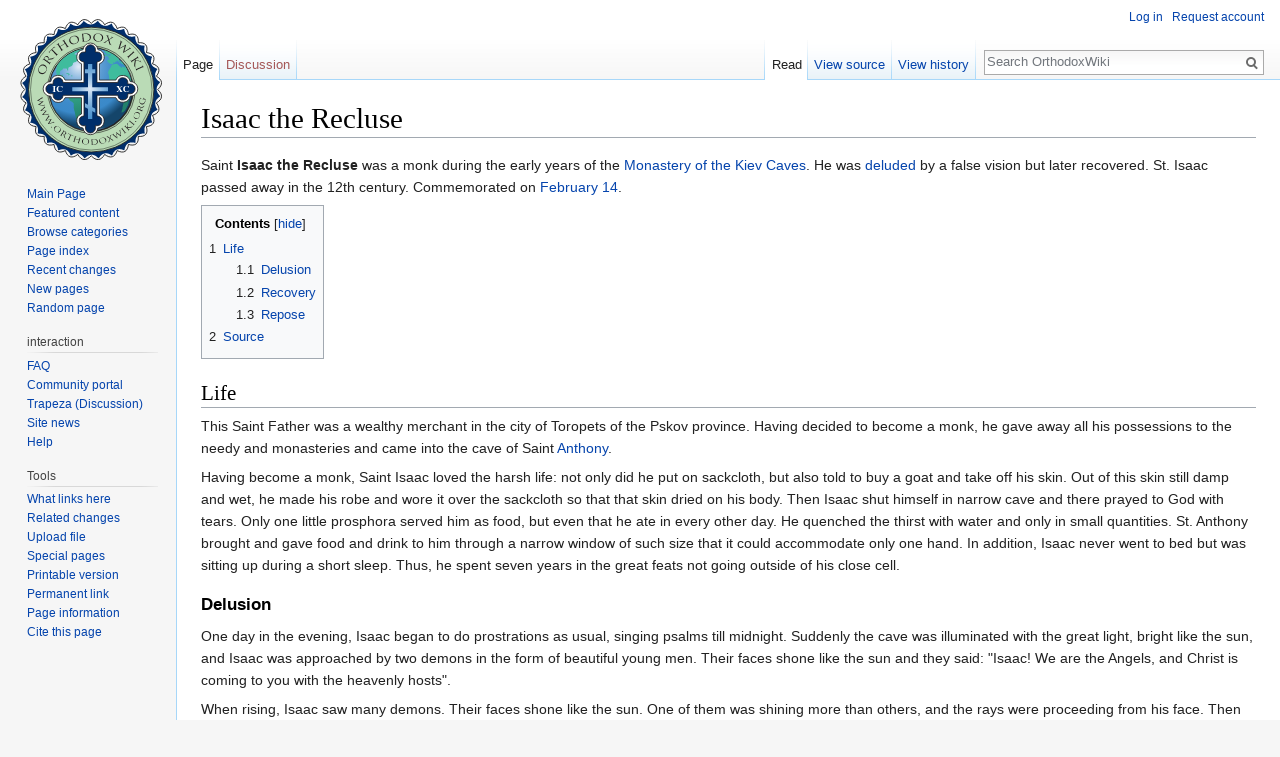

--- FILE ---
content_type: text/html; charset=UTF-8
request_url: https://orthodoxwiki.org/Isaac_the_Recluse
body_size: 7920
content:
<!DOCTYPE html>
<html class="client-nojs" lang="en" dir="ltr">
<head>
<meta charset="UTF-8"/>
<title>Isaac the Recluse - OrthodoxWiki</title>
<script>document.documentElement.className = document.documentElement.className.replace( /(^|\s)client-nojs(\s|$)/, "$1client-js$2" );</script>
<script>(window.RLQ=window.RLQ||[]).push(function(){mw.config.set({"wgCanonicalNamespace":"","wgCanonicalSpecialPageName":false,"wgNamespaceNumber":0,"wgPageName":"Isaac_the_Recluse","wgTitle":"Isaac the Recluse","wgCurRevisionId":118067,"wgRevisionId":118067,"wgArticleId":20978,"wgIsArticle":true,"wgIsRedirect":false,"wgAction":"view","wgUserName":null,"wgUserGroups":["*"],"wgCategories":["Monastics","Russian Saints","Saints","Wonderworkers","12th-century saints"],"wgBreakFrames":false,"wgPageContentLanguage":"en","wgPageContentModel":"wikitext","wgSeparatorTransformTable":["",""],"wgDigitTransformTable":["",""],"wgDefaultDateFormat":"mdy","wgMonthNames":["","January","February","March","April","May","June","July","August","September","October","November","December"],"wgMonthNamesShort":["","Jan","Feb","Mar","Apr","May","Jun","Jul","Aug","Sep","Oct","Nov","Dec"],"wgRelevantPageName":"Isaac_the_Recluse","wgRelevantArticleId":20978,"wgRequestId":"91e9de3ddd8e15d9b0def4af","wgIsProbablyEditable":false,"wgRelevantPageIsProbablyEditable":false,"wgRestrictionEdit":[],"wgRestrictionMove":[],"wgWikiEditorEnabledModules":{"toolbar":true,"preview":true,"publish":true},"wgPreferredVariant":"en","wgMFExpandAllSectionsUserOption":false,"wgMFDisplayWikibaseDescriptions":{"search":false,"nearby":false,"watchlist":false,"tagline":false}});mw.loader.state({"site.styles":"ready","noscript":"ready","user.styles":"ready","user":"ready","user.options":"loading","user.tokens":"loading","mediawiki.legacy.shared":"ready","mediawiki.legacy.commonPrint":"ready","mediawiki.sectionAnchor":"ready","mediawiki.skinning.interface":"ready","skins.vector.styles":"ready"});mw.loader.implement("user.options@0bhc5ha",function($,jQuery,require,module){mw.user.options.set([]);});mw.loader.implement("user.tokens@1i29mvf",function ( $, jQuery, require, module ) {
mw.user.tokens.set({"editToken":"+\\","patrolToken":"+\\","watchToken":"+\\","csrfToken":"+\\"});/*@nomin*/

});mw.loader.load(["site","mediawiki.page.startup","mediawiki.user","mediawiki.hidpi","mediawiki.page.ready","mediawiki.toc","mediawiki.searchSuggest","ext.CustomCSS","skins.vector.js"]);});</script>
<link rel="stylesheet" href="/load.php?debug=false&amp;lang=en&amp;modules=mediawiki.legacy.commonPrint%2Cshared%7Cmediawiki.sectionAnchor%7Cmediawiki.skinning.interface%7Cskins.vector.styles&amp;only=styles&amp;skin=vector"/>
<script async="" src="/load.php?debug=false&amp;lang=en&amp;modules=startup&amp;only=scripts&amp;skin=vector"></script>
<meta name="ResourceLoaderDynamicStyles" content=""/>
<link rel="stylesheet" href="/load.php?debug=false&amp;lang=en&amp;modules=site.styles&amp;only=styles&amp;skin=vector"/>
<meta name="generator" content="MediaWiki 1.30.0"/>
<link rel="shortcut icon" href="/assets/favicon.ico"/>
<link rel="search" type="application/opensearchdescription+xml" href="/opensearch_desc.php" title="OrthodoxWiki (en)"/>
<link rel="EditURI" type="application/rsd+xml" href="https://orthodoxwiki.org/api.php?action=rsd"/>
<link rel="license" href="/OrthodoxWiki:Copyrights"/>
<link rel="alternate" type="application/atom+xml" title="OrthodoxWiki Atom feed" href="/index.php?title=Special:RecentChanges&amp;feed=atom"/>
<!--[if lt IE 9]><script src="/resources/lib/html5shiv/html5shiv.min.js"></script><![endif]-->
</head>
<body class="mediawiki ltr sitedir-ltr mw-hide-empty-elt ns-0 ns-subject page-Isaac_the_Recluse rootpage-Isaac_the_Recluse skin-vector action-view">		<div id="mw-page-base" class="noprint"></div>
		<div id="mw-head-base" class="noprint"></div>
		<div id="content" class="mw-body" role="main">
			<a id="top"></a>

						<div class="mw-indicators mw-body-content">
</div>
			<h1 id="firstHeading" class="firstHeading" lang="en">Isaac the Recluse</h1>
									<div id="bodyContent" class="mw-body-content">
									<div id="siteSub" class="noprint">From OrthodoxWiki</div>
								<div id="contentSub"></div>
												<div id="jump-to-nav" class="mw-jump">
					Jump to:					<a href="#mw-head">navigation</a>, 					<a href="#p-search">search</a>
				</div>
				<div id="mw-content-text" lang="en" dir="ltr" class="mw-content-ltr"><div class="mw-parser-output"><p>Saint <b>Isaac the Recluse</b> was a monk during the early years of the <a href="/Monastery_of_the_Kiev_Caves" title="Monastery of the Kiev Caves">Monastery of the Kiev Caves</a>. He was <a href="/Prelest" title="Prelest">deluded</a> by a false vision but later recovered. St. Isaac passed away in the 12th century. Commemorated on <a href="/February_14" title="February 14">February 14</a>.
</p>
<div id="toc" class="toc"><div class="toctitle"><h2>Contents</h2></div>
<ul>
<li class="toclevel-1 tocsection-1"><a href="#Life"><span class="tocnumber">1</span> <span class="toctext">Life</span></a>
<ul>
<li class="toclevel-2 tocsection-2"><a href="#Delusion"><span class="tocnumber">1.1</span> <span class="toctext">Delusion</span></a></li>
<li class="toclevel-2 tocsection-3"><a href="#Recovery"><span class="tocnumber">1.2</span> <span class="toctext">Recovery</span></a></li>
<li class="toclevel-2 tocsection-4"><a href="#Repose"><span class="tocnumber">1.3</span> <span class="toctext">Repose</span></a></li>
</ul>
</li>
<li class="toclevel-1 tocsection-5"><a href="#Source"><span class="tocnumber">2</span> <span class="toctext">Source</span></a></li>
</ul>
</div>

<h2><span class="mw-headline" id="Life">Life</span></h2>
<p>This Saint Father was a wealthy merchant in the city of Toropets of the Pskov province. Having decided to become a monk, he gave away all his possessions to the needy and monasteries and came into the cave of Saint <a href="/Anthony_of_the_Kiev_Caves" title="Anthony of the Kiev Caves">Anthony</a>. 
</p><p>Having become a monk, Saint Isaac loved the harsh life: not only did he put on sackcloth, but also told to buy a goat and take off his skin. Out of this skin still damp and wet, he made his robe and wore it over the sackcloth so that that skin dried on his body. Then Isaac shut himself in narrow cave and there prayed to God with tears. Only one little prosphora served him as food, but even that he ate in every other day. He quenched the thirst with water and only in small quantities. St. Anthony brought and gave food and drink to him through a narrow window of such size that it could accommodate only one hand. In addition, Isaac never went to bed but was sitting up during a short sleep. Thus, he spent seven years in the great feats not going outside of his close cell.
</p>
<h3><span class="mw-headline" id="Delusion">Delusion</span></h3>
<p>One day in the evening, Isaac began to do prostrations as usual, singing psalms till midnight. Suddenly the cave was illuminated with the great light, bright like the sun, and Isaac was approached by two demons in the form of beautiful young men. Their faces shone like the sun and they said: "Isaac! We are the Angels, and Christ is coming to you with the heavenly hosts".
</p><p>When rising, Isaac saw many demons. Their faces shone like the sun. One of them was shining more than others, and the rays were proceeding from his face. Then the demons said to Isaac: "Isaac! This is Christ. Fall before him and worship him". Failing to understand the devilish tricks and forgetting to make the sign of the Cross, Isaac bowed to the demon as if to Christ. Immediately, the demons have raised a great cry, saying: "Isaac - you are ours now!" 
</p><p>Offering him a seat, they themselves sat around him. Then one of the demons, imaginary Christ, said: "Take the pipes, timbrels and gusli and play them and let Isaac dance in front of us". Immediately, the demons began to play the pipes, timbrels and gusli. Having seized Isaac, they began to leap and dance with him for a long time. Having tired him and leaving him half dead, the demons disappeared. 
</p><p>The next day when Isaac usually took his food, St. Anthony went as always to the window and said: "Bless me, father Isaac". There was no answer. Amazed, Anthony thought: "Did Isaac repose by any chance?" Then he sent to the monastery for St. <a href="/Theodosius_of_the_Kiev_Caves" title="Theodosius of the Kiev Caves">Theodosius</a> and for other brethren. The brethren came and dug the cave and brought Isaac out, thinking he was dead and laid him in front of the cave. But then they noticed that Isaac was still alive. 
</p><p>Then the hegumen, Saint Theodosius, said: "In truth, what happened to him is demonic". Then Isaac was put on the bed and Saint Anthony himself took care of him. When Saint Anthony left the monastery and went to Chernigov, Saint Theodosius took Isaac, moved him to his cell and took care of him. What is surprising is that within two years, Isaac ate no bread, no water, no vegetables, and any other food, but still remained alive, lying on his bed mute and deaf. 
</p>
<h3><span class="mw-headline" id="Recovery">Recovery</span></h3>
<p>At the third year, Isaac started to speak. Then he begged to put himself at his feet. Later he learned how to eat and gradually recovered completely.
</p><p>When Saint Theodosius reposed, Isaac began again the harsh life saying to the tempter: "You deceived me, the Devil, when I was in seclusion in the cave, but now I do not shut myself, but working in the monastery I will try with God's help to vanquish you". Isaac began to help the cooks and worked for the brethren. At matins he entered in the church before everyone and stood motionless in his place. When winter came, he stood in the church in very torn shoes despite the bitter cold, so that his feet were often frozen to the flagstone, but he did not shift one foot to the other until the end of the service. After matins, he was the first who went to the bakery, he was preparing the fire, wood and water before the other monks came. 
</p><p>Once one of the monks, also named Isaac, said laughing at the Saint: "Isaac! There sits a raven, come and catch him". Having bowed to the ground, the humble monk came and took the raven and brought him to the kitchen to the monks. Everyone was surprised at such thing and monks started to respect him since then. But not wanting glory from people, the blessed Isaac took the foolishness on him and began to insult either the hegumen or the brethren, or the laity, so that many even beat him. 
</p><p>Having become a holy fool, he again moved into the cave of Saint Anthony who had already died. The demons tried to frighten him, but he casted them away making the sign of the Cross. And since then the demons could not cause any harm to Isaac. Since he moved into the cave for the second time, he was fighting against them during three years. After this, he began to have more severe life with greater abstinence. 
</p>
<h3><span class="mw-headline" id="Repose">Repose</span></h3>
<p>The time of his death came among these feats. Isaac became sick in his cave and the brethren moved him into the monastery where he reposed 8 days later. Hegumen John and all the brethren prepared the body of the Saint and buried him honorably in the cave with other Fathers. So this good soldier of Christ, first being defeated by the enemy, later himself defeated the Devil and honored to receive the Heavenly Kingdom.
</p>
<h2><span class="mw-headline" id="Source">Source</span></h2>
<ul><li> <span class="languageicon" style="font-size:0.95em; font-weight:bold; color:#555;">(Russian)</span></li></ul>
<pre><a class="external text" href="http://ru.wikisource.org/wiki/%D0%96%D0%B8%D1%82%D0%B8%D1%8F_%D1%81%D0%B2%D1%8F%D1%82%D1%8B%D1%85_%28%D0%94%D0%B8%D0%BC%D0%B8%D1%82%D1%80%D0%B8%D0%B9_%D0%A0%D0%BE%D1%81%D1%82%D0%BE%D0%B2%D1%81%D0%BA%D0%B8%D0%B9%29/%D0%A4%D0%B5%D0%B2%D1%80%D0%B0%D0%BB%D1%8C/14">Living of the Saints by St. Demetrios of Rostov. February 14.</a>
</pre>
<!-- 
NewPP limit report
Cached time: 20260127095235
Cache expiry: 86400
Dynamic content: false
CPU time usage: 0.005 seconds
Real time usage: 0.016 seconds
Preprocessor visited node count: 28/1000000
Preprocessor generated node count: 68/1000000
Post‐expand include size: 207/2097152 bytes
Template argument size: 2/2097152 bytes
Highest expansion depth: 4/40
Expensive parser function count: 0/100
-->
<!--
Transclusion expansion time report (%,ms,calls,template)
100.00%    6.144      1 Template:Ru_icon
100.00%    6.144      1 -total
 38.31%    2.354      1 Template:Language_icon
 18.03%    1.108      1 Template:ISO_639_name_ru
-->
</div></div>					<div class="printfooter">
						Retrieved from "<a dir="ltr" href="https://orthodoxwiki.org/index.php?title=Isaac_the_Recluse&amp;oldid=118067">https://orthodoxwiki.org/index.php?title=Isaac_the_Recluse&amp;oldid=118067</a>"					</div>
				<div id="catlinks" class="catlinks" data-mw="interface"><div id="mw-normal-catlinks" class="mw-normal-catlinks"><a href="/Special:Categories" title="Special:Categories">Categories</a>: <ul><li><a href="/Category:Monastics" title="Category:Monastics">Monastics</a></li><li><a href="/Category:Russian_Saints" title="Category:Russian Saints">Russian Saints</a></li><li><a href="/Category:Saints" title="Category:Saints">Saints</a></li><li><a href="/Category:Wonderworkers" title="Category:Wonderworkers">Wonderworkers</a></li><li><a href="/Category:12th-century_saints" title="Category:12th-century saints">12th-century saints</a></li></ul></div><br /><hr /><a href="/Category:Categories" title="Category:Categories">Categories</a> &gt; <a href="/Category:Church_History" title="Category:Church History">Church History</a><br />
<a href="/Category:Categories" title="Category:Categories">Categories</a> &gt; <a href="/Category:Church_History" title="Category:Church History">Church History</a><br />
<a href="/Category:Categories" title="Category:Categories">Categories</a> &gt; <a href="/Category:Church_History" title="Category:Church History">Church History</a><br />
<a href="/Category:Categories" title="Category:Categories">Categories</a> &gt; <a href="/Category:Church_History" title="Category:Church History">Church History</a><br />
<a href="/Category:Categories" title="Category:Categories">Categories</a> &gt; <a href="/Category:Liturgics" title="Category:Liturgics">Liturgics</a> &gt; <a href="/Category:Feasts" title="Category:Feasts">Feasts</a><br />
<a href="/Category:Categories" title="Category:Categories">Categories</a> &gt; <a href="/Category:Liturgics" title="Category:Liturgics">Liturgics</a> &gt; <a href="/Category:Feasts" title="Category:Feasts">Feasts</a><br />
<a href="/Category:Categories" title="Category:Categories">Categories</a> &gt; <a href="/Category:Liturgics" title="Category:Liturgics">Liturgics</a> &gt; <a href="/Category:Feasts" title="Category:Feasts">Feasts</a><br />
<a href="/Category:Categories" title="Category:Categories">Categories</a> &gt; <a href="/Category:Liturgics" title="Category:Liturgics">Liturgics</a> &gt; <a href="/Category:Feasts" title="Category:Feasts">Feasts</a><br />
<a href="/Category:Categories" title="Category:Categories">Categories</a> &gt; <a href="/Category:People" title="Category:People">People</a> &gt; <a href="/Category:Monastics" title="Category:Monastics">Monastics</a><br />
<a href="/Category:Categories" title="Category:Categories">Categories</a> &gt; <a href="/Category:People" title="Category:People">People</a> &gt; <a href="/Category:Saints" title="Category:Saints">Saints</a><br />
<a href="/Category:Categories" title="Category:Categories">Categories</a> &gt; <a href="/Category:People" title="Category:People">People</a> &gt; <a href="/Category:Saints" title="Category:Saints">Saints</a> &gt; <a href="/Category:Russian_Saints" title="Category:Russian Saints">Russian Saints</a><br />
<a href="/Category:Categories" title="Category:Categories">Categories</a> &gt; <a href="/Category:People" title="Category:People">People</a> &gt; <a href="/Category:Saints" title="Category:Saints">Saints</a> &gt; <a href="/Category:Saints_by_century" title="Category:Saints by century">Saints by century</a> &gt; <a href="/Category:12th-century_saints" title="Category:12th-century saints">12th-century saints</a><br />
<a href="/Category:Categories" title="Category:Categories">Categories</a> &gt; <a href="/Category:People" title="Category:People">People</a> &gt; <a href="/Category:Saints" title="Category:Saints">Saints</a> &gt; <a href="/Category:Wonderworkers" title="Category:Wonderworkers">Wonderworkers</a></div>				<div class="visualClear"></div>
							</div>
		</div>
		<div id="mw-navigation">
			<h2>Navigation menu</h2>

			<div id="mw-head">
									<div id="p-personal" role="navigation" class="" aria-labelledby="p-personal-label">
						<h3 id="p-personal-label">Personal tools</h3>
						<ul>
							<li id="pt-login"><a href="/index.php?title=Special:UserLogin&amp;returnto=Isaac+the+Recluse" title="You are encouraged to log in; however, it is not mandatory [o]" accesskey="o">Log in</a></li><li id="pt-createaccount"><a href="/Special:RequestAccount" title="You are encouraged to create an account and log in; however, it is not mandatory">Request account</a></li>						</ul>
					</div>
									<div id="left-navigation">
										<div id="p-namespaces" role="navigation" class="vectorTabs" aria-labelledby="p-namespaces-label">
						<h3 id="p-namespaces-label">Namespaces</h3>
						<ul>
														<li id="ca-nstab-main" class="selected"><span><a href="/Isaac_the_Recluse" title="View the content page [c]" accesskey="c">Page</a></span></li>
							<li id="ca-talk" class="new"><span><a href="/index.php?title=Talk:Isaac_the_Recluse&amp;action=edit&amp;redlink=1" rel="discussion" title="Discussion about the content page [t]" accesskey="t">Discussion</a></span></li>
						</ul>
					</div>
										<div id="p-variants" role="navigation" class="vectorMenu emptyPortlet" aria-labelledby="p-variants-label">
												<h3 id="p-variants-label">
							<span>Variants</span>
						</h3>

						<div class="menu">
							<ul>
															</ul>
						</div>
					</div>
									</div>
				<div id="right-navigation">
										<div id="p-views" role="navigation" class="vectorTabs" aria-labelledby="p-views-label">
						<h3 id="p-views-label">Views</h3>
						<ul>
														<li id="ca-view" class="selected"><span><a href="/Isaac_the_Recluse">Read</a></span></li>
							<li id="ca-viewsource"><span><a href="/index.php?title=Isaac_the_Recluse&amp;action=edit" title="This page is protected.&#10;You can view its source [e]" accesskey="e">View source</a></span></li>
							<li id="ca-history" class="collapsible"><span><a href="/index.php?title=Isaac_the_Recluse&amp;action=history" title="Past revisions of this page [h]" accesskey="h">View history</a></span></li>
						</ul>
					</div>
										<div id="p-cactions" role="navigation" class="vectorMenu emptyPortlet" aria-labelledby="p-cactions-label">
						<h3 id="p-cactions-label"><span>More</span></h3>

						<div class="menu">
							<ul>
															</ul>
						</div>
					</div>
										<div id="p-search" role="search">
						<h3>
							<label for="searchInput">Search</label>
						</h3>

						<form action="/index.php" id="searchform">
							<div id="simpleSearch">
							<input type="search" name="search" placeholder="Search OrthodoxWiki" title="Search OrthodoxWiki [f]" accesskey="f" id="searchInput"/><input type="hidden" value="Special:Search" name="title"/><input type="submit" name="fulltext" value="Search" title="Search the pages for this text" id="mw-searchButton" class="searchButton mw-fallbackSearchButton"/><input type="submit" name="go" value="Go" title="Go to a page with this exact name if it exists" id="searchButton" class="searchButton"/>							</div>
						</form>
					</div>
									</div>
			</div>
			<div id="mw-panel">
				<div id="p-logo" role="banner"><a class="mw-wiki-logo" href="/Main_Page"  title="Visit the main page"></a></div>
						<div class="portal" role="navigation" id='p-navigation' aria-labelledby='p-navigation-label'>
			<h3 id='p-navigation-label'>Navigation</h3>

			<div class="body">
									<ul>
						<li id="n-mainpage"><a href="/Main_Page" title="Visit the main page [z]" accesskey="z">Main Page</a></li><li id="n-Featured-content"><a href="/Category:Featured_Articles">Featured content</a></li><li id="n-Browse-categories"><a href="/Special:Categories">Browse categories</a></li><li id="n-Page-index"><a href="/Special:AllPages">Page index</a></li><li id="n-recentchanges"><a href="/Special:RecentChanges" title="A list of recent changes in the wiki [r]" accesskey="r">Recent changes</a></li><li id="n-New-pages"><a href="/Special:NewPages">New pages</a></li><li id="n-randompage"><a href="/Special:Random" title="Load a random page [x]" accesskey="x">Random page</a></li>					</ul>
							</div>
		</div>
			<div class="portal" role="navigation" id='p-interaction' aria-labelledby='p-interaction-label'>
			<h3 id='p-interaction-label'>interaction</h3>

			<div class="body">
									<ul>
						<li id="n-FAQ"><a href="/OrthodoxWiki:Frequently_Asked_Questions">FAQ</a></li><li id="n-portal"><a href="/OrthodoxWiki:Community_portal" title="About the project, what you can do, where to find things">Community portal</a></li><li id="n-Trapeza-.28Discussion.29"><a href="/OrthodoxWiki:Trapeza">Trapeza (Discussion)</a></li><li id="n-Site-news"><a href="/OrthodoxWiki:News">Site news</a></li><li id="n-Help"><a href="/Category:Help">Help</a></li>					</ul>
							</div>
		</div>
			<div class="portal" role="navigation" id='p-tb' aria-labelledby='p-tb-label'>
			<h3 id='p-tb-label'>Tools</h3>

			<div class="body">
									<ul>
						<li id="t-whatlinkshere"><a href="/Special:WhatLinksHere/Isaac_the_Recluse" title="A list of all wiki pages that link here [j]" accesskey="j">What links here</a></li><li id="t-recentchangeslinked"><a href="/Special:RecentChangesLinked/Isaac_the_Recluse" rel="nofollow" title="Recent changes in pages linked from this page [k]" accesskey="k">Related changes</a></li><li id="t-upload"><a href="https://commons.orthodoxwiki.org/Special:Upload" title="Upload files [u]" accesskey="u">Upload file</a></li><li id="t-specialpages"><a href="/Special:SpecialPages" title="A list of all special pages [q]" accesskey="q">Special pages</a></li><li id="t-print"><a href="/index.php?title=Isaac_the_Recluse&amp;printable=yes" rel="alternate" title="Printable version of this page [p]" accesskey="p">Printable version</a></li><li id="t-permalink"><a href="/index.php?title=Isaac_the_Recluse&amp;oldid=118067" title="Permanent link to this revision of the page">Permanent link</a></li><li id="t-info"><a href="/index.php?title=Isaac_the_Recluse&amp;action=info" title="More information about this page">Page information</a></li><li id="t-cite"><a href="/index.php?title=Special:CiteThisPage&amp;page=Isaac_the_Recluse&amp;id=118067" title="Information on how to cite this page">Cite this page</a></li>					</ul>
							</div>
		</div>
				</div>
		</div>
		<div id="footer" role="contentinfo">
							<ul id="footer-info">
											<li id="footer-info-lastmod"> This page was last edited on January 16, 2014, at 13:05.</li>
											<li id="footer-info-viewcount">This page has been accessed 23,710 times.</li>
											<li id="footer-info-copyright"><a href="/OrthodoxWiki:Copyrights" title="OrthodoxWiki:Copyrights">Copyright Information</a></li>
									</ul>
							<ul id="footer-places">
											<li id="footer-places-privacy"><a href="/OrthodoxWiki:Privacy_policy" title="OrthodoxWiki:Privacy policy">Privacy policy</a></li>
											<li id="footer-places-about"><a href="/OrthodoxWiki:About" title="OrthodoxWiki:About">About OrthodoxWiki</a></li>
											<li id="footer-places-disclaimer"><a href="/OrthodoxWiki:Disclaimer" title="OrthodoxWiki:Disclaimer">Disclaimers</a></li>
											<li id="footer-places-mobileview"><a href="https://orthodoxwiki.org/index.php?title=Isaac_the_Recluse&amp;mobileaction=toggle_view_mobile" class="noprint stopMobileRedirectToggle">Mobile view</a></li>
									</ul>
										<ul id="footer-icons" class="noprint">
											<li id="footer-copyrightico">
							<a href="https://orthodoxwiki.org/OrthodoxWiki:Copyrights"><img src="/assets/licenses.png" alt="Copyright Information" width="88" height="31"/></a>						</li>
									</ul>
						<div style="clear:both"></div>
		</div>
		<script>(window.RLQ=window.RLQ||[]).push(function(){mw.config.set({"wgPageParseReport":{"limitreport":{"cputime":"0.005","walltime":"0.016","ppvisitednodes":{"value":28,"limit":1000000},"ppgeneratednodes":{"value":68,"limit":1000000},"postexpandincludesize":{"value":207,"limit":2097152},"templateargumentsize":{"value":2,"limit":2097152},"expansiondepth":{"value":4,"limit":40},"expensivefunctioncount":{"value":0,"limit":100},"timingprofile":["100.00%    6.144      1 Template:Ru_icon","100.00%    6.144      1 -total"," 38.31%    2.354      1 Template:Language_icon"," 18.03%    1.108      1 Template:ISO_639_name_ru"]},"cachereport":{"timestamp":"20260127095235","ttl":86400,"transientcontent":false}}});});</script><script>
  (function(i,s,o,g,r,a,m){i['GoogleAnalyticsObject']=r;i[r]=i[r]||function(){
  (i[r].q=i[r].q||[]).push(arguments)},i[r].l=1*new Date();a=s.createElement(o),
  m=s.getElementsByTagName(o)[0];a.async=1;a.src=g;m.parentNode.insertBefore(a,m)
  })(window,document,'script','//www.google-analytics.com/analytics.js','ga');

  ga('create', 'UA-925103-1', 'auto');
  ga('set', 'anonymizeIp', true);
  ga('send', 'pageview');

</script>
<script>(window.RLQ=window.RLQ||[]).push(function(){mw.config.set({"wgBackendResponseTime":82});});</script>
	</body>
</html>
